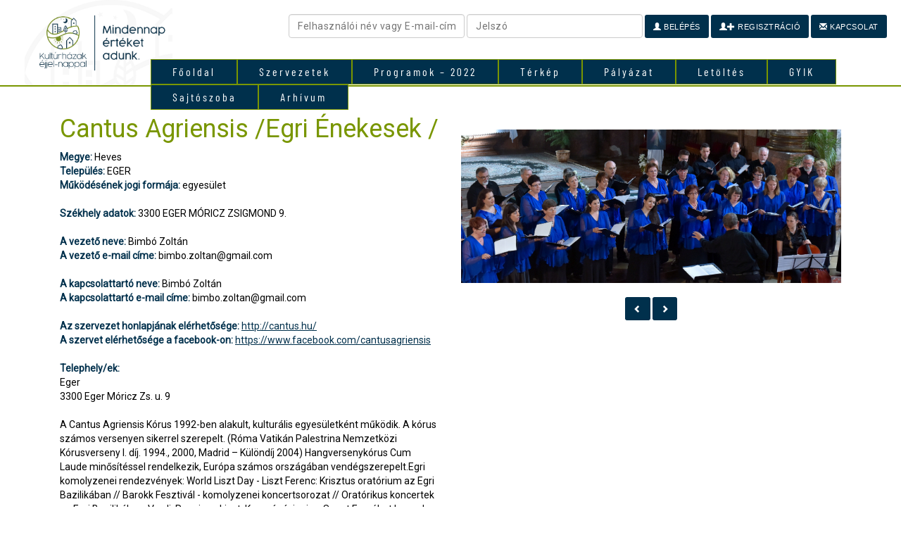

--- FILE ---
content_type: text/html; charset=UTF-8
request_url: https://2022.kulturhazak.hu/szervezetek/?servid=726&servname=Cantus%20Agriensis%20/Egri%20%C3%89nekesek%20/
body_size: 9744
content:
<!DOCTYPE html>
<html lang="hu" class="no-js">
<head>
	<meta charset="UTF-8">
	<meta name="viewport" content="width=device-width">
	<link rel="profile" href="http://gmpg.org/xfn/11">
	<link rel="pingback" href="https://2022.kulturhazak.hu/xmlrpc.php">
	<link rel="shortcut icon" href="https://2022.kulturhazak.hu/wp-content/themes/kh/img/favicon.ico" />
	<!--[if lt IE 9]>
	<script src="https://2022.kulturhazak.hu/wp-content/themes/kh/js/html5.js"></script>
	<![endif]-->
	<link rel='dns-prefetch' href='//fonts.googleapis.com' />
<link rel='dns-prefetch' href='//s.w.org' />
<link rel='stylesheet' id='bbp-default-css'  href='https://2022.kulturhazak.hu/wp-content/plugins/bbpress/templates/default/css/bbpress.css?ver=2.5.14-6684' type='text/css' media='screen' />
<link rel='stylesheet' id='contact-form-7-css'  href='https://2022.kulturhazak.hu/wp-content/plugins/contact-form-7/includes/css/styles.css?ver=4.7' type='text/css' media='all' />
<link rel='stylesheet' id='eeb-css-frontend-css'  href='https://2022.kulturhazak.hu/wp-content/plugins/email-encoder-bundle/core/includes/assets/css/style.css?ver=220920-90953' type='text/css' media='all' />
<link rel='stylesheet' id='wpb-google-fonts-css'  href='https://fonts.googleapis.com/css?family=Roboto&#038;subset=latin%2Cgreek%2Cgreek-ext%2Clatin-ext%2Ccyrillic&#038;ver=4.9.8' type='text/css' media='all' />
<link rel='stylesheet' id='bootstrap-css-css'  href='https://2022.kulturhazak.hu/wp-content/themes/kh/css/bootstrap.min.css' type='text/css' media='all' />
<link rel='stylesheet' id='themefontcss-css'  href='https://2022.kulturhazak.hu/wp-content/themes/kh/opens.css' type='text/css' media='all' />
<link rel='stylesheet' id='themecss-css'  href='https://2022.kulturhazak.hu/wp-content/themes/kh/style.css' type='text/css' media='all' />
<link rel='stylesheet' id='tf-compiled-options-mobmenu-css'  href='https://2022.kulturhazak.hu/wp-content/uploads/dynamic-mobmenu.css?ver=4.9.8' type='text/css' media='all' />
<link rel='stylesheet' id='tf-google-webfont-dosis-css'  href='//fonts.googleapis.com/css?family=Dosis%3Ainherit%2C400&#038;subset=latin%2Clatin-ext&#038;ver=4.9.8' type='text/css' media='all' />
<link rel='stylesheet' id='js_composer_front-css'  href='https://2022.kulturhazak.hu/wp-content/plugins/js_composer/assets/css/js_composer.min.css?ver=5.4.7' type='text/css' media='all' />
<link rel='stylesheet' id='cssmobmenu-icons-css'  href='https://2022.kulturhazak.hu/wp-content/plugins/mobile-menu/includes/css/mobmenu-icons.css?ver=4.9.8' type='text/css' media='all' />
<script type='text/javascript' src='https://2022.kulturhazak.hu/wp-includes/js/jquery/jquery.js?ver=1.12.4'></script>
<script type='text/javascript' src='https://2022.kulturhazak.hu/wp-includes/js/jquery/jquery-migrate.min.js?ver=1.4.1'></script>
<script type='text/javascript' src='https://2022.kulturhazak.hu/wp-content/plugins/email-encoder-bundle/core/includes/assets/js/custom.js?ver=220920-90953'></script>
<script type='text/javascript' src='https://2022.kulturhazak.hu/wp-content/plugins/mobile-menu/includes/js/mobmenu.js?ver=4.9.8'></script>
<link rel='https://api.w.org/' href='https://2022.kulturhazak.hu/wp-json/' />
<link rel="EditURI" type="application/rsd+xml" title="RSD" href="https://2022.kulturhazak.hu/xmlrpc.php?rsd" />
<link rel="wlwmanifest" type="application/wlwmanifest+xml" href="https://2022.kulturhazak.hu/wp-includes/wlwmanifest.xml" /> 

<link rel="canonical" href="https://2022.kulturhazak.hu/szervezetek/" />
<link rel='shortlink' href='https://2022.kulturhazak.hu/?p=5827' />
<link rel="alternate" type="application/json+oembed" href="https://2022.kulturhazak.hu/wp-json/oembed/1.0/embed?url=https%3A%2F%2F2022.kulturhazak.hu%2Fszervezetek%2F" />
<link rel="alternate" type="text/xml+oembed" href="https://2022.kulturhazak.hu/wp-json/oembed/1.0/embed?url=https%3A%2F%2F2022.kulturhazak.hu%2Fszervezetek%2F&#038;format=xml" />
<meta name="generator" content="Powered by WPBakery Page Builder - drag and drop page builder for WordPress."/>
<!--[if lte IE 9]><link rel="stylesheet" type="text/css" href="https://2022.kulturhazak.hu/wp-content/plugins/js_composer/assets/css/vc_lte_ie9.min.css" media="screen"><![endif]--><noscript><style type="text/css"> .wpb_animate_when_almost_visible { opacity: 1; }</style></noscript></head>

<body class="page-template-default page page-id-5827 wpb-js-composer js-comp-ver-5.4.7 vc_responsive mob-menu-slideout-over">
<div style="background: #ffffff">
<div class="container-home" >
	<div class="row" style="margin: 0px;">
<header class="col-md-2" style="background: #ffffff">

	<div class="logo"><a href="/"><img olr-src="/wp-content/themes/kh/img/logov.jpg" src="/wp-content/uploads/2022/01/borito_fb2.jpg" width="230" style="padding-left: 20px"></a></div>

</header>
<div class="col-md-10" style="padding: 0px;">

<nav class="nomobil" style="padding: 0px; position: absolute; top:84px; z-index:1;">
<ul id="menu-menu-1" class="mymenu"><li id="menu-item-45" class="menu-item menu-item-type-post_type menu-item-object-page menu-item-home menu-item-45"><a href="https://2022.kulturhazak.hu/">Főoldal</a></li>
<li id="menu-item-5829" class="menu-item menu-item-type-post_type menu-item-object-page current-menu-item page_item page-item-5827 current_page_item menu-item-5829"><a href="https://2022.kulturhazak.hu/szervezetek/">Szervezetek</a></li>
<li id="menu-item-53" class="menu-item menu-item-type-post_type menu-item-object-page menu-item-53"><a href="https://2022.kulturhazak.hu/program/">Programok &#8211; 2022</a></li>
<li id="menu-item-5782" class="menu-item menu-item-type-post_type menu-item-object-page menu-item-5782"><a href="https://2022.kulturhazak.hu/terkep/">Térkép</a></li>
<li id="menu-item-3197" class="menu-item menu-item-type-post_type menu-item-object-page menu-item-3197"><a href="https://2022.kulturhazak.hu/palyazat/">Pályázat</a></li>
<li id="menu-item-47" class="menu-item menu-item-type-post_type menu-item-object-page menu-item-47"><a href="https://2022.kulturhazak.hu/letoltes/">Letöltés</a></li>
<li id="menu-item-71" class="menu-item menu-item-type-post_type menu-item-object-page menu-item-71"><a href="https://2022.kulturhazak.hu/gyik/">GYIK</a></li>
<li id="menu-item-72" class="menu-item menu-item-type-post_type menu-item-object-page menu-item-72"><a href="https://2022.kulturhazak.hu/sajtoszoba/">Sajtószoba</a></li>
<li id="menu-item-5712" class="menu-item menu-item-type-custom menu-item-object-custom menu-item-has-children menu-item-5712"><a href="#">Arhívum</a>
<ul class="sub-menu">
	<li id="menu-item-7934" class="menu-item menu-item-type-custom menu-item-object-custom menu-item-7934"><a href="https://2021.kulturhazak.hu/">2021</a></li>
	<li id="menu-item-3113" class="menu-item menu-item-type-custom menu-item-object-custom menu-item-3113"><a target="_blank" href="http://2020.kulturhazak.hu/">2020</a></li>
	<li id="menu-item-5711" class="menu-item menu-item-type-custom menu-item-object-custom menu-item-5711"><a href="http://2019.kulturhazak.hu/">2019</a></li>
</ul>
</li>
</ul></nav>
<form name="loginform" id="loginform" action="/belepes/" method="post" class="nomobil1000" style="right: 0;position: absolute;">

			<br>
				<div class="form-group" style="padding-right: 20px; text-align: right;">

				<input type="text" name="log" id="user_login" class="input" value="" placeholder="Felhasználói név vagy E-mail-cím" style="width:250px;">
				<input type="password" name="pwd" id="user_pass" class="input" value="" placeholder="Jelszó" style="width:250px;">
				<button type="submit" name="wp-submit" id="wp-submit" class="button button-primary" value="Bejelentkezés"><span class="glyphicon glyphicon-user"></span> Belépés</button>
				<a href="/teljes-regisztracio/"><button type="button" name="wp-submit" id="wp-submit" class="button button-red" value="Bejelentkezés"><span class="glyphicon glyphicon-user"></span><span class="glyphicon glyphicon-plus"></span> Regisztráció</button></a>
				<input type="hidden" name="redirect_to" value="http://2022.kulturhazak.hu/">
				<a href="/kapcsolat/"><button type="button" name="wp-submit" id="wp-submit" class="button button-red" value="Kapcsolat"><span class="glyphicon glyphicon-envelope"></span> Kapcsolat</button></a>
			</div>

		</form>
</div>
</div>
</div>
</div>

<div style="background: #799600; min-height: 2px; width: 100%;"></div>
<div class="clear"></div>

<div class="header-wrapper">
            <div class="cg-hero-bg" style=""></div>
            <div class="overlay"></div> 
            <div class="container">
                <div class="row vertical-align">
                    <div class="col-xs-12 col-lg-9 col-md-9">
                        <header class="entry-header">
                            <h1 class="cg-page-title">Közművelődési szervezetek adatbázisa</h1>
                        </header>
                    </div>
                    <div class="col-xs-12 col-lg-3 col-md-3">
                                            </div>
                </div>
            </div>
        </div>

<br>
<div class="container">
    <div class="row">

        <div id="primary" class="content-area">
                <main id="main" class="site-main" role="main">

                


<article id="post-5827" class="post-5827 page type-page status-publish hentry">

<div id="container" class="container">


	<div class="col-md-12">
		<div class="vc_row wpb_row vc_row-fluid"><div class="wpb_column vc_column_container vc_col-sm-12"><div class="vc_column-inner "><div class="wpb_wrapper"><style>
.cg-page-title { display:none!important; }
</style>
<div class="row">
<div class="col-md-6">
<h1>Cantus Agriensis /Egri Énekesek /</h1>
<b>Megye:</b> Heves<br>
<b>Település:</b> EGER<br>
<b>Működésének jogi formája:</b> egyesület<br>
<br>
<b>Székhely adatok:</b> 3300 EGER MÓRICZ ZSIGMOND 9.<br>
<br>
<b>A vezető neve:</b> Bimbó Zoltán<br>
<b>A vezető e-mail címe:</b> <span id="eeb-554993-8293"></span><script type="text/javascript">(function(){var ml=".c4g%o0nltmiazb",mi=">;:>50=589<74263:<;8015:",o="";for(var j=0,l=mi.length;j<l;j++){o+=ml.charAt(mi.charCodeAt(j)-48);}document.getElementById("eeb-554993-8293").innerHTML = decodeURIComponent(o);}());</script><noscript>*protected email*</noscript><br>
<br>
<b>A kapcsolattartó neve:</b> Bimbó Zoltán<br>
<b>A kapcsolattartó e-mail címe:</b> <span id="eeb-997567-225741"></span><script type="text/javascript">(function(){var ml=".in%4btmzo0lgca",mi="51759089;6>234:<7>1;0=97",o="";for(var j=0,l=mi.length;j<l;j++){o+=ml.charAt(mi.charCodeAt(j)-48);}document.getElementById("eeb-997567-225741").innerHTML = decodeURIComponent(o);}());</script><noscript>*protected email*</noscript><br>
<br>
<b>Az szervezet honlapjának elérhetősége: </b><a href="http://cantus.hu/" target="_blank">http://cantus.hu/</a><br><b>A szervet elérhetősége a facebook-on: </b><a href="https://www.facebook.com/cantusagriensis" target="_blank">https://www.facebook.com/cantusagriensis</a><br><br><b>Telephely/ek: </b><br>Eger<br>3300 Eger Móricz Zs. u. 9<br><br>A Cantus Agriensis Kórus 1992-ben alakult, kulturális egyesületként működik. A kórus számos versenyen sikerrel szerepelt. (Róma Vatikán Palestrina Nemzetközi Kórusverseny I. díj. 1994., 2000,  Madrid – Különdíj 2004) Hangversenykórus Cum Laude minősítéssel rendelkezik, Európa számos országában vendégszerepelt.Egri komolyzenei rendezvények: World Liszt Day - Liszt Ferenc: Krisztus oratórium az Egri Bazilikában // Barokk Fesztivál - komolyzenei koncertsorozat // Oratórikus koncertek az Egri Bazilikában: Verdi: Requiem, Liszt: Koronázási mise, Szent Erzsébet legenda, Vivaldi: Glória A kórus karnagya Gergely Péter Pál a Miskolci Egressy Béni Zeneiskola tanára. Ügyvivői menedzseri munkákat Bimbó Zoltán látja el, aki több évtizede szervezi Heves megyében és a régióban amatőr művészeti együttesek szakmai találkozóit, minősítő hangversenyeit.Közművelődési tevékenység, kulturális alapellátás: a Cantus Agriensis több egri, és térségi zenei fesztiválnak a rendezője. A városi és megyei kulturális intézmények összevonása, átszervezése után a kulturális egyesület vállalta fel és valósítja meg az elmúlt 10 - 15 évben nagy sikerrel rendezett művészeti fesztiválok továbbvitelét. Az Észak-magyarországi régióból közel 200 szervezettel tartunk élő kapcsolatot, akik rendszeresen részt vesznek az egyesület szervezésében megvalósuló művészeti fesztiválokon, térségi rendezvényeken: Éneklő Magyarország Regionális - Nemzetközi Kórusfesztivál, Palócgála, Éneklő Ifjúság, Egri Népzenei Gála. Az egyesület közösségi munkájának elismeréseként 2013-ban Csokonai-díj kitüntetést 2019-ben Megyei Príma díjat kapott.<br></div>
<div class="col-md-6">
<br>
<br>
<div class="sliderig"><img src="https://2022.kulturhazak.hu/wp-content/uploads/2021/09/816_9728_2.jpg" width="100%"><img src="https://2022.kulturhazak.hu/wp-content/uploads/2021/09/816_9730.jpg" width="100%"></div>
<br>
<center>
<button style="display:none;" type="button" name="wp-submit" id="wp-submit" class="button button-red button-sliderig-left" value="Kapcsolat"><span class="glyphicon glyphicon-chevron-left"></span></button>
<button style="display:none;" type="button" name="wp-submit" id="wp-submit" class="button  button-red button-sliderig-right" value="Kapcsolat"><span class="glyphicon glyphicon-chevron-right"></span></button>
</center>
    </div>

</div><ul class="share-buttons">
  <li>
      <a class="share-twitter" href="https://twitter.com/intent/tweet?text=Közművelődési szervezetek adatbázisa&amp;url=http://2022.kulturhazak.hu/szervezetek/?servid=726&servname=Cantus%20Agriensis%20/Egri%20%C3%89nekesek%20/&amp;" target="_blank">
          <svg id="twitter" data-name="twitter" xmlns="http://www.w3.org/2000/svg" viewBox="0 0 58.1 47.2">
              <path d="M54.86,20.19v1.55c0,15.74-12,33.88-33.88,33.88A33.64,33.64,0,0,1,2.74,50.27a24.55,24.55,0,0,0,2.88.15A23.84,23.84,0,0,0,20.4,45.33,11.93,11.93,0,0,1,9.27,37.07a15,15,0,0,0,2.25.18,12.58,12.58,0,0,0,3.13-.41A11.91,11.91,0,0,1,5.1,25.17V25a12,12,0,0,0,5.38,1.51A11.92,11.92,0,0,1,6.8,10.61,33.84,33.84,0,0,0,31.35,23.06a13.44,13.44,0,0,1-.29-2.73,11.92,11.92,0,0,1,20.61-8.15,23.43,23.43,0,0,0,7.56-2.87A11.87,11.87,0,0,1,54,15.88,23.87,23.87,0,0,0,60.84,14,25.59,25.59,0,0,1,54.86,20.19Z" transform="translate(-2.74 -8.42)"/>
          </svg>
      </a>
  </li>
  <li>
      <a class="share-facebook" href="https://www.facebook.com/sharer/sharer.php?u=http://2022.kulturhazak.hu/szervezetek/?servid=726&servname=Cantus%20Agriensis%20/Egri%20%C3%89nekesek%20/" target="_blank">
          <svg id="facebook" data-name="facebook" xmlns="http://www.w3.org/2000/svg" viewBox="0 0 30.61 59.03">
              <path d="M47.2,12.76H41.63c-4.36,0-5.18,2.09-5.18,5.11v6.71h10.4l-1.38,10.5h-9V62H25.59V35.07h-9V24.57h9V16.84c0-9,5.5-13.87,13.52-13.87a69.4,69.4,0,0,1,8.09.43Z" transform="translate(-16.59 -2.97)"/>
          </svg>

      </a>
  </li>
  <li>
      <a class="share-googleplus" href="https://plus.google.com/share?url=http://2022.kulturhazak.hu/szervezetek/?servid=726&servname=Cantus%20Agriensis%20/Egri%20%C3%89nekesek%20/" target="_blank">
          <svg id="googleplus" data-name="googleplus" xmlns="http://www.w3.org/2000/svg" viewBox="0 0 59.45 37.8">
              <path d="M21.65,53.45a18.9,18.9,0,0,1,0-37.8,18.05,18.05,0,0,1,12.66,5l-5.13,4.93a10.61,10.61,0,0,0-7.53-2.91,11.94,11.94,0,0,0,0,23.88c7.48,0,10.29-5.39,10.73-8.15H21.65V31.9H39.49A16,16,0,0,1,39.8,35C39.8,45.79,32.55,53.45,21.65,53.45Zm40.51-16.2H56.77v5.39H51.35V37.25H46V31.84h5.39V26.45h5.42v5.39H62.2Z" transform="translate(-2.75 -15.65)"/>
          </svg>

      </a>
  </li>
  <li>
      <a class="share-pinterest" href="http://pinterest.com/pin/create/button/?url=http://2022.kulturhazak.hu/szervezetek/?servid=726&servname=Cantus%20Agriensis%20/Egri%20%C3%89nekesek%20/&amp;media=&amp;description=Közművelődési szervezetek adatbázisa" target="_blank">
          <svg id="pinterest" data-name="pinterest" xmlns="http://www.w3.org/2000/svg" viewBox="0 0 61.48 61.48">
              <path d="M31.78,63a30.1,30.1,0,0,1-8.73-1.28,25.52,25.52,0,0,0,3.12-6.56s.36-1.36,2.16-8.45c1,2,4.16,3.84,7.48,3.84,9.89,0,16.61-9,16.61-21.09,0-9.09-7.72-17.61-19.49-17.61C18.37,11.83,11,22.32,11,31c0,5.28,2,10,6.28,11.77a1.06,1.06,0,0,0,1.52-.8c.16-.52.48-1.88.64-2.44A1.51,1.51,0,0,0,19,37.85a8.93,8.93,0,0,1-2-6C17,24,22.77,17.07,32.1,17.07c8.24,0,12.81,5,12.81,11.81,0,8.85-3.92,16.33-9.77,16.33a4.76,4.76,0,0,1-4.84-5.92C31.22,35.41,33,31.2,33,28.4c0-2.52-1.36-4.64-4.16-4.64-3.28,0-5.92,3.4-5.92,8a12.81,12.81,0,0,0,1,4.88c-3.36,14.25-4,16.73-4,16.73a26.94,26.94,0,0,0-.52,7.08A30.77,30.77,0,1,1,31.78,63Z" transform="translate(-1.04 -1.5)"/>
          </svg>

      </a>
  </li>
</ul></div></div></div></div>

	</div>
</div>

        


</article><!-- #post-## -->

                </main><!-- .site-main -->
        </div><!-- .content-area -->

</div>
</div>





<footer>
 <div class="container">
	<div id="footer-1" class="footer-widgets">
		<div id="text-2" class="widget widget_text"><h3 class="widget-title">AZ ESEMÉNY SZERVEZŐJE</h3>			<div class="textwidget"><p>A Kultúrházak éjjel-nappal akció<br />
meghirdetője és lebonyolítója a Magyar Népművelők Egyesülete.</p>
</div>
		</div><div id="media_image-2" class="widget widget_media_image"><img width="80" height="81" src="https://2022.kulturhazak.hu/wp-content/uploads/2018/10/logo_mne.png" class="image wp-image-82  attachment-full size-full" alt="" style="max-width: 100%; height: auto;" /></div><div id="text-3" class="widget widget_text"><h3 class="widget-title">MÉDIATÁMOGATÓK</h3>			<div class="textwidget"></div>
		</div><div id="media_image-3" class="widget widget_media_image"><img width="106" height="84" src="https://2022.kulturhazak.hu/wp-content/uploads/2018/10/mediatamogatok_v8_small-150x119.png" class="image wp-image-83  attachment-141x84 size-141x84" alt="" style="max-width: 100%; height: auto;" /></div>	</div>

	<div id="footer-2" class="footer-widgets">
                <div id="text-4" class="widget widget_text"><h3 class="widget-title">PARTNEREK</h3>			<div class="textwidget"></div>
		</div><div id="media_image-4" class="widget widget_media_image"><img width="200" height="298" src="https://2022.kulturhazak.hu/wp-content/uploads/2018/10/tamogatok_v5.png" class="image wp-image-84  attachment-full size-full" alt="" style="max-width: 100%; height: auto;" /></div><div id="custom_html-2" class="widget_text widget widget_custom_html"><div class="textwidget custom-html-widget"><img src="/wp-content/uploads/2019/01/kulturpart3.png" width="160"><br><br>
<img src="/wp-content/uploads/2019/07/emmi-emet-cssa.jpg" width="160"><br><br>
<img src="/wp-content/themes/kh/img/EMKE_logo_feher.png" width="160">

<img src="/wp-content/uploads/2020/01/temi-logo.jpg" width="160">
</div></div>    </div>

    <div id="footer-3" class="footer-widgets">
                <div id="text-5" class="widget widget_text"><h3 class="widget-title">AZ ESEMÉNY TÁMOGATÓJA</h3>			<div class="textwidget"></div>
		</div><div id="media_image-5" class="widget widget_media_image"><a href="https://www.kormany.hu/hu/emberi-eroforrasok-miniszteriuma"><img width="200" height="137" src="https://2022.kulturhazak.hu/wp-content/uploads/2018/10/logo_emmi.png" class="image wp-image-85  attachment-full size-full" alt="" style="max-width: 100%; height: auto;" /></a></div><div id="media_image-6" class="widget widget_media_image"><a href="http://www.nka.hu/"><img width="200" height="62" src="https://2022.kulturhazak.hu/wp-content/uploads/2018/10/nka_200px.png" class="image wp-image-86  attachment-full size-full" alt="" style="max-width: 100%; height: auto;" /></a></div>    </div>

    <div id="footer-4" class="footer-widgets">
                <div id="text-6" class="widget widget_text"><h3 class="widget-title">TOVÁBBI INFORMÁCIÓ</h3>			<div class="textwidget"><p><strong><span style="color: #ffffff;">SZAKMAI KÉRDÉSEKBEN:</span><br />
Gábor Klára</strong><br />
Mobil: <a href="tel:+36203874111">+36 20 387 4111</a><br />
E-mail: <a href="javascript:;" data-enc-email="vasbeznpvb[at]xhygheunmnx.uh" class="mail-link" data-wpel-link="ignore"><span id="eeb-762860-619742"></span><script type="text/javascript">(function(){var ml="mzikcntfohr%u4al.0",mi="2578:0>428;=A3<?6<:9>1>3@9<",o="";for(var j=0,l=mi.length;j<l;j++){o+=ml.charAt(mi.charCodeAt(j)-48);}document.getElementById("eeb-762860-619742").innerHTML = decodeURIComponent(o);}());</script><noscript>*protected email*</noscript></a></p>
<p><a href="https://www.facebook.com/kulturhazak" target="_blank"><img src="/wp-content/uploads/2018/10/facebook.png" alt="facebook" width="35" height="35" /></a></p>
</div>
		</div>    </div>
</div>
</footer>
<div style="background: #000; color: #fff; padding: 20px 0px; font-size: 11px;">
<div class="container">

                        <span class="copyright">2014-2026 © Copyright - Kultúrházak éjjel-nappal</span>

</div>
</div>


<div class="mobmenu-overlay"></div><div class="mob-menu-header-holder mobmenu"  data-open-icon="down-open" data-close-icon="up-open"><div  class="mobmenul-container"></div><div class="mob-menu-logo-holder"><a href="https://2022.kulturhazak.hu" class="headertext"><span>kulturhazak.hu</span></a></div><div  class="mobmenur-container"><a href="#" class="mobmenu-right-bt"><i class="mob-icon-menu mob-menu-icon"></i><i class="mob-icon-cancel-1 mob-cancel-button"></i></a></div></div>				<!--  Right Panel Structure -->
				<div class="mob-menu-right-panel mobmenu  ">
					<a href="#" class="mobmenu-right-bt"><i class="mob-icon-cancel mob-cancel-button"></i></a>
					<div class="mobmenu_content">
					
			
		<div class="menu-menu-1-container"><ul id="mobmenuright"><li  class="menu-item menu-item-type-post_type menu-item-object-page menu-item-home menu-item-45"><a href="https://2022.kulturhazak.hu/" class="">Főoldal</a></li><li  class="menu-item menu-item-type-post_type menu-item-object-page current-menu-item page_item page-item-5827 current_page_item menu-item-5829"><a href="https://2022.kulturhazak.hu/szervezetek/" class="">Szervezetek</a></li><li  class="menu-item menu-item-type-post_type menu-item-object-page menu-item-53"><a href="https://2022.kulturhazak.hu/program/" class="">Programok &#8211; 2022</a></li><li  class="menu-item menu-item-type-post_type menu-item-object-page menu-item-5782"><a href="https://2022.kulturhazak.hu/terkep/" class="">Térkép</a></li><li  class="menu-item menu-item-type-post_type menu-item-object-page menu-item-3197"><a href="https://2022.kulturhazak.hu/palyazat/" class="">Pályázat</a></li><li  class="menu-item menu-item-type-post_type menu-item-object-page menu-item-47"><a href="https://2022.kulturhazak.hu/letoltes/" class="">Letöltés</a></li><li  class="menu-item menu-item-type-post_type menu-item-object-page menu-item-71"><a href="https://2022.kulturhazak.hu/gyik/" class="">GYIK</a></li><li  class="menu-item menu-item-type-post_type menu-item-object-page menu-item-72"><a href="https://2022.kulturhazak.hu/sajtoszoba/" class="">Sajtószoba</a></li><li  class="menu-item menu-item-type-custom menu-item-object-custom menu-item-has-children menu-item-5712"><a href="#" class="">Arhívum</a>
<ul class="sub-menu">
	<li  class="menu-item menu-item-type-custom menu-item-object-custom menu-item-7934"><a href="https://2021.kulturhazak.hu/" class="">2021</a></li>	<li  class="menu-item menu-item-type-custom menu-item-object-custom menu-item-3113"><a target="_blank" href="http://2020.kulturhazak.hu/" class="">2020</a></li>	<li  class="menu-item menu-item-type-custom menu-item-object-custom menu-item-5711"><a href="http://2019.kulturhazak.hu/" class="">2019</a></li></ul>
</li></ul></div>
			</div><div class="mob-menu-right-bg-holder"></div></div>

		<script type='text/javascript' src='https://2022.kulturhazak.hu/wp-content/plugins/bbpress/templates/default/js/editor.js?ver=2.5.14-6684'></script>
<script type='text/javascript' src='https://2022.kulturhazak.hu/wp-content/plugins/contact-form-7/includes/js/jquery.form.min.js?ver=3.51.0-2014.06.20'></script>
<script type='text/javascript'>
/* <![CDATA[ */
var _wpcf7 = {"recaptcha":{"messages":{"empty":"Er\u0151s\u00edts\u00fck meg, hogy emberb\u0151l vagyunk."}}};
/* ]]> */
</script>
<script type='text/javascript' src='https://2022.kulturhazak.hu/wp-content/plugins/contact-form-7/includes/js/scripts.js?ver=4.7'></script>
<script type='text/javascript'>
/* <![CDATA[ */
var eeb_ef = {"ajaxurl":"https:\/\/2022.kulturhazak.hu\/wp-admin\/admin-ajax.php","security":"c6e84e6bf8"};
/* ]]> */
</script>
<script type='text/javascript' src='https://2022.kulturhazak.hu/wp-content/plugins/email-encoder-bundle/core/includes/assets/js/encoder-form.js?ver=220920-90953'></script>
<script type='text/javascript' src='https://2022.kulturhazak.hu/wp-content/themes/kh/js/bootstrap.min.js'></script>
<script type='text/javascript' src='https://2022.kulturhazak.hu/wp-content/themes/kh/js/nice.js'></script>
<script type='text/javascript' src='https://2022.kulturhazak.hu/wp-includes/js/wp-embed.min.js?ver=4.9.8'></script>
<script type='text/javascript' src='https://2022.kulturhazak.hu/wp-content/plugins/js_composer/assets/js/dist/js_composer_front.min.js?ver=5.4.7'></script>
<script>

  jQuery(function($){
    // now you can use jQuery code here with $ shortcut formatting
    // this executes immediately - before the page is finished loading

      maxh=0;
   jQuery(".dinheight").each(function(i){

      if (jQuery(this).height() > maxh) maxh = jQuery(this).height();
console.log(jQuery(this).height());
   });
jQuery(".dinheight").height(maxh);


jQuery(".select_o").change(function () {
  document.location.href=$('option:selected', this).attr('data-link');
});

});

var dd;
jQuery(function($){



$("#tax").change(function(){
  $.getJSON( "https://2022.kulturhazak.hu/nav/?tax="+$(this).val().substring(0, 8), function( data ) {
    dd=data;
$("#taxpayerName").val(data.data.taxpayerName);
//$("#taxpayerName2").val(data.data.taxpayerShortName);
$("#postalCode").val(data.data.taxpayerAddressList.taxpayerAddressItem.taxpayerAddress.postalCode);
$("#city").val(data.data.taxpayerAddressList.taxpayerAddressItem.taxpayerAddress.city);
$("#streetName").val(data.data.taxpayerAddressList.taxpayerAddressItem.taxpayerAddress.streetName);
$("#number").val(data.data.taxpayerAddressList.taxpayerAddressItem.taxpayerAddress.number);
$("#megye").val(data.megye);
});
});


});

function ablak(id,mode) {

if (id > 1) { jQuery(".root").show(); } else { jQuery(".root").hide(); }

if (mode == '1') {
var error = 0;

if (id == 3 ) {
  if (jQuery('#a1_login').val() != "") jQuery.get( "/api/?mode=userexist&q="+jQuery('#a1_login').val(), function( data ) {
    if (data != "") {
      jQuery(".userexist").show();
      jQuery("#a1_login").addClass('noadat');
      ablak('4','0');
      error = 1;
    } else {
      jQuery(".userexist").hide();
      jQuery("#a1_login").removeClass('noadat');
    }
    if (jQuery('#a1_login').val() == "") jQuery('#a1_login').addClass('noadat');
  });

  if (jQuery('#a1_email').val() != "") jQuery.get( "/api/?mode=emailexist&q="+jQuery('#a1_email').val(), function( data ) {
    if (data != "") {
          jQuery(".emailexist").show();
          jQuery('#a1_email').addClass('noadat');
          ablak('4','0');
          error = 1;
          } else {

      jQuery(".emailexist").hide();
      jQuery('#a1_email').removeClass('noadat');

    }
    if (jQuery('#a1_email').val() == "") jQuery('#a1_email').addClass('noadat');
  });


if (jQuery('#a1_pass').val() != jQuery('#a2_pass').val()) {
  jQuery(".pass22").show();
    error = 1;
} else {
  jQuery(".pass22").hide();
}



}



jQuery(".ablak"+(id-1)+" .kotelezo").each(function(key,val){
  if ( jQuery(this).val() == "" ) {
    //kotelező
    jQuery(this).addClass('noadat');
    error = 1;
  } else {
    //megadva
    jQuery(this).removeClass('noadat');
  }
});



  if ( error == 0 ) {
    jQuery(".ablak"+(id-1)).hide();
    jQuery(".ablak"+(id)).show();
    jQuery(".s"+id).addClass('active');
    jQuery(window).scrollTop(0);

if (id == 7) {

  jQuery.ajax({
  url: "https://2022.kulturhazak.hu/teljes-regisztracio/",
  type: "POST",
  data: new FormData(jQuery("#wizardform")[0]),
  contentType: false,
  cache: false,
  processData:false,
  success: function(data) {

  }
});



}

  }
} else {

  jQuery(".ablak"+(id-1)).hide();
  jQuery(".ablak"+(id-2)).show();
  jQuery(".s"+(id-1)).removeClass('active');
  jQuery(window).scrollTop(0);

}


}

function txtcopy(id) {

if (id == '1') {
  jQuery('#k_nev').val(jQuery('#v_nev').val());
  jQuery('#k_email').val(jQuery('#v_email').val())
  jQuery('#k_telefon').val(jQuery('#v_telefon').val());

}


if (id == '2') {
  jQuery('#t_megye').val(jQuery('#megye').val());
  jQuery('#t_postalCode').val(jQuery('#postalCode').val())
  jQuery('#t_city').val(jQuery('#city').val());
  jQuery('#t_streetName').val(jQuery('#streetName').val());
  jQuery('#t_number').val(jQuery('#number').val());

}


}

var socialid=1;

function addsocial() {
  socialid++;

  jQuery('#social_egyeb'+socialid).show();

  if (socialid >= 5) { // 10
    jQuery('#socialaddbutton').hide();
  }
}


var telephelyid=1;

function addtelephely() {
  telephelyid++;

  jQuery('#telep'+telephelyid).show();

  if (telephelyid >= 10) {
    jQuery('#telephelyaddbutton').hide();
  }
}


if (jQuery("#map").height() > 0) {

var mapview = new ol.View({
  center: ol.proj.fromLonLat([18.8501225,47.4808722]),
  zoom: 7.5
});

var map = new ol.Map({
  target: 'map',
  layers: [
    new ol.layer.Tile({
      source: new ol.source.OSM(),
    })],
  view: mapview
});





var iconStyle0 = new ol.style.Style({
    image: new ol.style.Icon(({
        opacity: 1,
        src: '/0.png'
    }))
});
var i = 0;
points.forEach(function(entry) {
    console.log(entry);
console.log(entry[2]);
var iconFeature = new ol.Feature({
       geometry: new ol.geom.Point(ol.proj.fromLonLat([entry[0],entry[1]])),
       id:i++,
       name: entry[2],
       lid: entry[2],
       address: entry[3],
       key:entry[4],
       key2:entry[5],
       img:entry[6],
       population: 4000,
       rainfall: 500
   });

 iconFeature.setStyle(iconStyle0);

var vectorSource = new ol.source.Vector({
 features: [iconFeature]
 });
  var  dinamicPinLayer = new ol.layer.Vector({
     source: vectorSource
     });
 map.addLayer(dinamicPinLayer);

});


var element = document.getElementById('popup');

          var popupmap = new ol.Overlay({
            element: element,
            positioning: 'bottom-center',
            stopEvent: false,
            offset: [0, -20],
          });

          map.addOverlay(popupmap);

jQuery(function($){




              map.on('click', function (evt) {
                jQuery(element).popover('hide');
                jQuery(element).popover('destroy');
                var feature = map.forEachFeatureAtPixel(evt.pixel, function (feature) {
                  return feature;
                });
                if (feature) {
                var coordinates = feature.getGeometry().getCoordinates();
                popupmap.setPosition(coordinates);
                setTimeout(function(){
                $(element).popover({
                  placement: 'top',
                  html: true,
                  content: '<div style="width:250px;">'+feature.get('name')+'<br>'+feature.get('address')+'<br><a href="/szervezetek/?servid='+feature.get('key')+'" target="_blank">Adatlap</a></div>',
                });
                $(element).popover('show');
              }, 500);
              } else {
                $(element).popover('hide');
              }
                /*
                if (feature) {
                   $(element).popover('dispose');

                  var coordinates = feature.getGeometry().getCoordinates();
                  popupmap.setPosition(coordinates);
                  $(element).popover({
                    placement: 'top',
                    html: true,
                    content: feature.get('name'),
                  });

                  $(element).popover('show');

                } else {
                  $(element).popover('dispose');

                }*/
              });





});

function showpopup(id){
  jQuery(element).popover('hide');
jQuery(element).popover('destroy');
  map.getView().setCenter(ol.proj.fromLonLat([points[id][0],points[id][1]]));
  map.getView().setZoom(11);
  var coordinates = map.getView().getCenter();
  popupmap.setPosition(coordinates);
  //jQuery(element).popover('hide');
    setTimeout(function(){
  jQuery(document.getElementById('popup')).popover({
    placement: 'top',
    html: true,
    content: '<div style="width:250px;">'+points[id][2]+'<br>'+points[id][3]+'<br><a href="/szervezetek/?servid='+points[id][4]+'" target="_blank">Adatlap</a></div>',
  });
  jQuery(document.getElementById('popup')).popover('show');
  }, 500);
  //jQuery(element).popover('hide');
}

}


jQuery("#szervezet_bemutatasa").on('keyup', function(event) {

    jQuery(".talen").html('Maradék karakterszám: '+(2000-jQuery("#szervezet_bemutatasa").val().length));
    if (currentString.length <= 2000 )  {  /*or whatever your number is*/
       //do some css with your div
    } else {
       //do some different stuff with your div
    }
});

var sliderig_id = 1;
var sliderig_max = 1;
var sliderig_max_height = 100;

jQuery(function($){
tempi = 1;
$(".sliderig img").each(function(v,k){
  if ($(this).height() > sliderig_max_height ) { sliderig_max_height = $(this).height(); }
$(this).hide();
sliderig_max = tempi;
$(this).addClass('img'+tempi++);
});


$(".sliderig .img1").show();
$(".sliderig").css('min-height',sliderig_max_height+'px');

$(".button-sliderig-left").click(function(){
$(".sliderig .img"+sliderig_id).hide();
sliderig_id--;
if (sliderig_id == 0) { sliderig_id = sliderig_max; }
$(".sliderig .img"+sliderig_id).show();
});

$(".button-sliderig-right").click(function(){
  $(".sliderig .img"+sliderig_id).hide();
sliderig_id++;
if (sliderig_id > sliderig_max) { sliderig_id = 1; }
$(".sliderig .img"+sliderig_id).show();
});

if ( sliderig_max == 1) {
  $(".button-sliderig-right").hide();
  $(".button-sliderig-left").hide();
} else {
  $(".button-sliderig-right").show();
  $(".button-sliderig-left").show();
}

});
var sliderig_id = 1;


</script>
</body>
</html>

